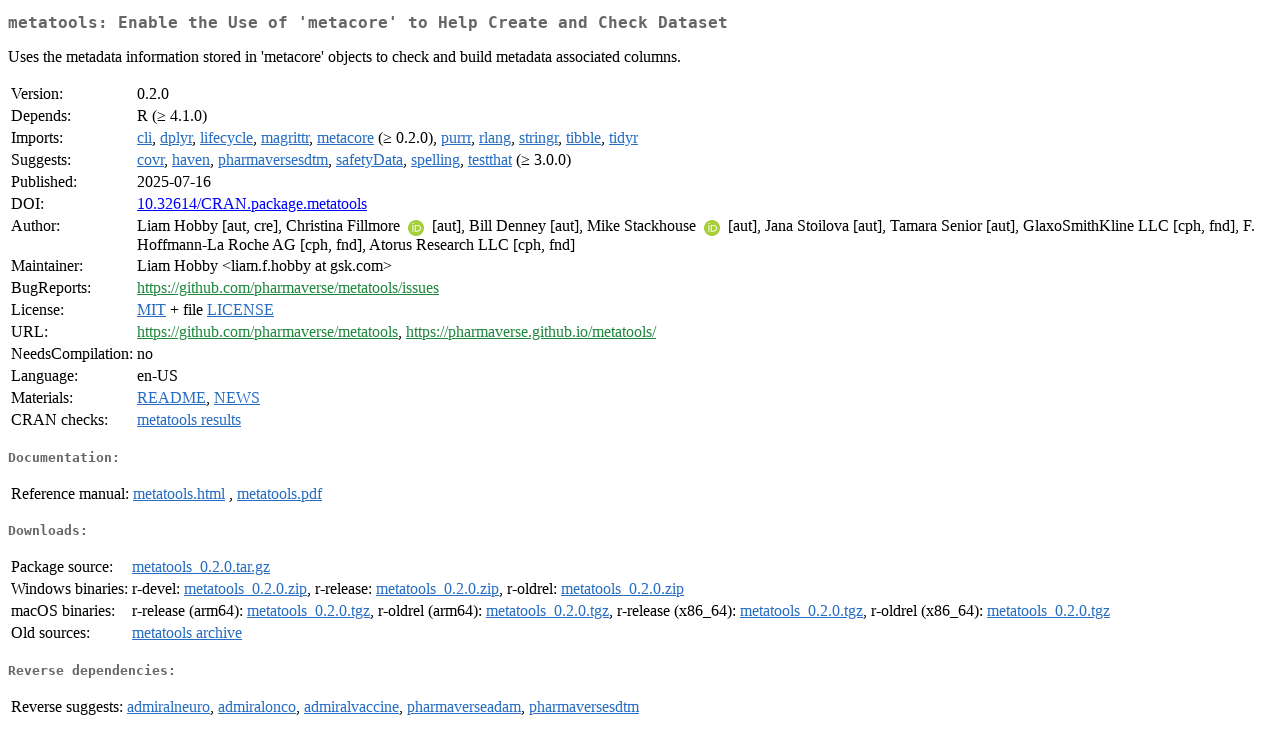

--- FILE ---
content_type: text/html
request_url: http://www.stats.bris.ac.uk/R/web/packages/metatools/index.html
body_size: 7949
content:
<!DOCTYPE html>
<html>
<head>
<title>CRAN: Package metatools</title>
<link rel="canonical" href="https://CRAN.R-project.org/package=metatools"/>
<link rel="stylesheet" type="text/css" href="../../CRAN_web.css" />
<meta http-equiv="Content-Type" content="text/html; charset=utf-8" />
<meta name="viewport" content="width=device-width, initial-scale=1.0, user-scalable=yes"/>
<meta name="citation_title" content="Enable the Use of 'metacore' to Help Create and Check Dataset [R package metatools version 0.2.0]" />
<meta name="citation_author1" content="Liam Hobby" />
<meta name="citation_author2" content="Christina Fillmore" />
<meta name="citation_author3" content="Bill Denney" />
<meta name="citation_author4" content="Mike Stackhouse" />
<meta name="citation_author5" content="Jana Stoilova" />
<meta name="citation_author6" content="Tamara Senior" />
<meta name="citation_publication_date" content="2025-07-16" />
<meta name="citation_public_url" content="https://CRAN.R-project.org/package=metatools" />
<meta name="DC.identifier" content="https://CRAN.R-project.org/package=metatools" />
<meta name="DC.publisher" content="Comprehensive R Archive Network (CRAN)" />
<meta name="twitter:card" content="summary" />
<meta property="og:title" content="metatools: Enable the Use of 'metacore' to Help Create and Check Dataset" />
<meta property="og:description" content="Uses the metadata information stored in 'metacore' objects to check and build metadata associated columns." />
<meta property="og:image" content="https://CRAN.R-project.org/CRANlogo.png" />
<meta property="og:type" content="website" />
<meta property="og:url" content="https://CRAN.R-project.org/package=metatools" />
<style type="text/css">
  table td { vertical-align: top; }
</style>
</head>
<body>
<div class="container">
<h2>metatools: Enable the Use of 'metacore' to Help Create and Check Dataset</h2>
<p>Uses the metadata information stored in 'metacore' objects to
    check and build metadata associated columns.</p>
<table>
<tr>
<td>Version:</td>
<td>0.2.0</td>
</tr>
<tr>
<td>Depends:</td>
<td>R (&ge; 4.1.0)</td>
</tr>
<tr>
<td>Imports:</td>
<td><a href="../cli/index.html"><span class="CRAN">cli</span></a>, <a href="../dplyr/index.html"><span class="CRAN">dplyr</span></a>, <a href="../lifecycle/index.html"><span class="CRAN">lifecycle</span></a>, <a href="../magrittr/index.html"><span class="CRAN">magrittr</span></a>, <a href="../metacore/index.html"><span class="CRAN">metacore</span></a> (&ge; 0.2.0), <a href="../purrr/index.html"><span class="CRAN">purrr</span></a>, <a href="../rlang/index.html"><span class="CRAN">rlang</span></a>, <a href="../stringr/index.html"><span class="CRAN">stringr</span></a>, <a href="../tibble/index.html"><span class="CRAN">tibble</span></a>, <a href="../tidyr/index.html"><span class="CRAN">tidyr</span></a></td>
</tr>
<tr>
<td>Suggests:</td>
<td><a href="../covr/index.html"><span class="CRAN">covr</span></a>, <a href="../haven/index.html"><span class="CRAN">haven</span></a>, <a href="../pharmaversesdtm/index.html"><span class="CRAN">pharmaversesdtm</span></a>, <a href="../safetyData/index.html"><span class="CRAN">safetyData</span></a>, <a href="../spelling/index.html"><span class="CRAN">spelling</span></a>, <a href="../testthat/index.html"><span class="CRAN">testthat</span></a> (&ge; 3.0.0)</td>
</tr>
<tr>
<td>Published:</td>
<td>2025-07-16</td>
</tr>
<tr>
<td>DOI:</td>
<td><a href="https://doi.org/10.32614/CRAN.package.metatools">10.32614/CRAN.package.metatools</a></td>
</tr>
<tr>
<td>Author:</td>
<td>Liam Hobby [aut, cre],
  Christina Fillmore
    <a href="https://orcid.org/0000-0003-0595-2302" target="_top"><img alt="ORCID iD" src="../../orcid.svg" style="width:16px; height:16px; margin-left:4px; margin-right:4px; vertical-align:middle" /></a> [aut],
  Bill Denney [aut],
  Mike Stackhouse <a href="https://orcid.org/0000-0001-6030-723X" target="_top"><img alt="ORCID iD" src="../../orcid.svg" style="width:16px; height:16px; margin-left:4px; margin-right:4px; vertical-align:middle" /></a>
    [aut],
  Jana Stoilova [aut],
  Tamara Senior [aut],
  GlaxoSmithKline LLC [cph, fnd],
  F. Hoffmann-La Roche AG [cph, fnd],
  Atorus Research LLC [cph, fnd]</td>
</tr>
<tr>
<td>Maintainer:</td>
<td>Liam Hobby  &#x3c;&#x6c;&#x69;&#x61;&#x6d;&#x2e;&#x66;&#x2e;&#x68;&#x6f;&#x62;&#x62;&#x79;&#x20;&#x61;&#x74;&#x20;&#x67;&#x73;&#x6b;&#x2e;&#x63;&#x6f;&#x6d;&#x3e;</td>
</tr>
<tr>
<td>BugReports:</td>
<td><a href="https://github.com/pharmaverse/metatools/issues" target="_top"><span class="GitHub">https://github.com/pharmaverse/metatools/issues</span></a></td>
</tr>
<tr>
<td>License:</td>
<td><a href="../../licenses/MIT"><span class="CRAN">MIT</span></a> + file <a href="LICENSE"><span class="CRAN">LICENSE</span></a></td>
</tr>
<tr>
<td>URL:</td>
<td><a href="https://github.com/pharmaverse/metatools" target="_top"><span class="GitHub">https://github.com/pharmaverse/metatools</span></a>,
<a href="https://pharmaverse.github.io/metatools/" target="_top"><span class="GitHub">https://pharmaverse.github.io/metatools/</span></a></td>
</tr>
<tr>
<td>NeedsCompilation:</td>
<td>no</td>
</tr>
<tr>
<td>Language:</td>
<td>en-US</td>
</tr>
<tr>
<td>Materials:</td>
<td><a href="readme/README.html"><span class="CRAN">README</span></a>, <a href="news/news.html"><span class="CRAN">NEWS</span></a> </td>
</tr>
<tr>
<td>CRAN&nbsp;checks:</td>
<td><a href="../../checks/check_results_metatools.html"><span class="CRAN">metatools results</span></a></td>
</tr>
</table>
<h4>Documentation:</h4>
<table>
<tr>
<td>Reference&nbsp;manual:</td>
<td>
 <a href="refman/metatools.html"><span class="CRAN">metatools.html</span></a> ,  <a href="metatools.pdf"><span class="CRAN">metatools.pdf</span></a> 
</td>
</tr>
</table>
<h4>Downloads:</h4>
<table>
<tr>
<td> Package&nbsp;source: </td>
<td> <a href="../../../src/contrib/metatools_0.2.0.tar.gz"> <span class="CRAN"> metatools_0.2.0.tar.gz </span> </a> </td>
</tr>
<tr>
<td> Windows&nbsp;binaries: </td>
<td> r-devel: <a href="../../../bin/windows/contrib/4.6/metatools_0.2.0.zip"><span class="CRAN">metatools_0.2.0.zip</span></a>, r-release: <a href="../../../bin/windows/contrib/4.5/metatools_0.2.0.zip"><span class="CRAN">metatools_0.2.0.zip</span></a>, r-oldrel: <a href="../../../bin/windows/contrib/4.4/metatools_0.2.0.zip"><span class="CRAN">metatools_0.2.0.zip</span></a> </td>
</tr>
<tr>
<td> macOS&nbsp;binaries: </td>
<td> r-release (arm64): <a href="../../../bin/macosx/big-sur-arm64/contrib/4.5/metatools_0.2.0.tgz"><span class="CRAN">metatools_0.2.0.tgz</span></a>, r-oldrel (arm64): <a href="../../../bin/macosx/big-sur-arm64/contrib/4.4/metatools_0.2.0.tgz"><span class="CRAN">metatools_0.2.0.tgz</span></a>, r-release (x86_64): <a href="../../../bin/macosx/big-sur-x86_64/contrib/4.5/metatools_0.2.0.tgz"><span class="CRAN">metatools_0.2.0.tgz</span></a>, r-oldrel (x86_64): <a href="../../../bin/macosx/big-sur-x86_64/contrib/4.4/metatools_0.2.0.tgz"><span class="CRAN">metatools_0.2.0.tgz</span></a> </td>
</tr>
<tr>
<td> Old&nbsp;sources: </td>
<td> <a href="https://CRAN.R-project.org/src/contrib/Archive/metatools"> <span class="CRAN"> metatools archive </span> </a> </td>
</tr>
</table>
<h4>Reverse dependencies:</h4>
<table>
<tr>
<td>Reverse&nbsp;suggests:</td>
<td><a href="../admiralneuro/index.html"><span class="CRAN">admiralneuro</span></a>, <a href="../admiralonco/index.html"><span class="CRAN">admiralonco</span></a>, <a href="../admiralvaccine/index.html"><span class="CRAN">admiralvaccine</span></a>, <a href="../pharmaverseadam/index.html"><span class="CRAN">pharmaverseadam</span></a>, <a href="../pharmaversesdtm/index.html"><span class="CRAN">pharmaversesdtm</span></a></td>
</tr>
</table>
<h4>Linking:</h4>
<p>Please use the canonical form
<a href="https://CRAN.R-project.org/package=metatools"><span class="CRAN"><samp>https://CRAN.R-project.org/package=metatools</samp></span></a>
to link to this page.</p>
</div>
</body>
</html>
